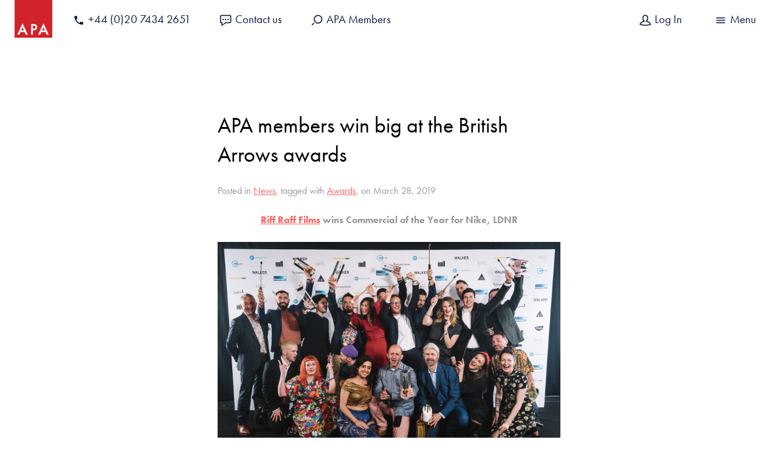

--- FILE ---
content_type: text/html; charset=UTF-8
request_url: https://www.a-p-a.net/2019/03/news/apa-members-win-big-at-the-british-arrows-awards/
body_size: 10827
content:
<!doctype html><!--[if lt IE 7]><html class="no-js ie ie6 lt-ie9 lt-ie8 lt-ie7" lang="en-US" prefix="og: https://ogp.me/ns#"><![endif]--><!--[if IE 7]><html class="no-js ie ie7 lt-ie9 lt-ie8" lang="en-US" prefix="og: https://ogp.me/ns#"><![endif]--><!--[if IE 8]><html class="no-js ie ie8 lt-ie9" lang="en-US" prefix="og: https://ogp.me/ns#"><![endif]--><!--[if gt IE 8]><!--><html class="no-js" lang="en-US" prefix="og: https://ogp.me/ns#"><!--<![endif]--><head><script id="cookieyes" type="text/javascript" src="https://cdn-cookieyes.com/client_data/16dd0dd3eb14bdd69abb279b/script.js"></script><meta charset="UTF-8" /><title>APA members win big at the British Arrows awards | Advertising Producers Association | Advertising Producers Association</title><link data-minify="1" rel="stylesheet" href="https://www.a-p-a.net/content/cache/min/1/content/themes/viastudios/style.css?ver=1767959054" type="text/css" media="screen" /><link data-minify="1" href="https://www.a-p-a.net/content/cache/min/1/ajax/libs/lightbox2/2.10.0/css/lightbox.min.css?ver=1767959054" rel="stylesheet"><link rel="apple-touch-icon" sizes="180x180" href="/apple-touch-icon.png"><link rel="icon" type="image/png" href="/favicon-32x32.png" sizes="32x32"><link rel="icon" type="image/png" href="/favicon-16x16.png" sizes="16x16"><link rel="manifest" href="/manifest.json"><link rel="mask-icon" href="/safari-pinned-tab.svg" color="#d2232a"><link rel="pingback" href="https://www.a-p-a.net/cms/xmlrpc.php" /><meta name="theme-color" content="#d2232a"><meta http-equiv="Content-Type" content="text/html; charset=UTF-8" /><meta http-equiv="X-UA-Compatible" content="IE=edge"><meta name="viewport" content="width=device-width, initial-scale=1.0"><meta name="description" content="Industry trade body for advertising production, VFX, animation, music, editing &amp; sound design companies"><script src="https://use.typekit.net/lfq6nku.js"></script><script>try{Typekit.load({ async: true });}catch(e){}</script><style>img:is([sizes="auto" i], [sizes^="auto," i]) { contain-intrinsic-size: 3000px 1500px }</style><!-- Search Engine Optimization by Rank Math PRO - https://rankmath.com/ --><meta name="description" content="Riff Raff Films wins Commercial of the Year for Nike, LDNR"/><meta name="robots" content="follow, index, max-snippet:-1, max-video-preview:-1, max-image-preview:large"/><link rel="canonical" href="https://www.a-p-a.net/2019/03/news/apa-members-win-big-at-the-british-arrows-awards/" /><meta property="og:locale" content="en_US" /><meta property="og:type" content="article" /><meta property="og:title" content="APA members win big at the British Arrows awards | Advertising Producers Association" /><meta property="og:description" content="Riff Raff Films wins Commercial of the Year for Nike, LDNR" /><meta property="og:url" content="https://www.a-p-a.net/2019/03/news/apa-members-win-big-at-the-british-arrows-awards/" /><meta property="og:site_name" content="Advertising Producers Association" /><meta property="article:tag" content="Awards" /><meta property="article:section" content="News" /><meta property="og:updated_time" content="2019-05-30T11:31:19+00:00" /><meta property="og:image" content="https://www.a-p-a.net/content/uploads/2019/03/COMMERCIAL-OF-THE-YEAR-NIke-1024x681.jpg" /><meta property="og:image:secure_url" content="https://www.a-p-a.net/content/uploads/2019/03/COMMERCIAL-OF-THE-YEAR-NIke-1024x681.jpg" /><meta property="og:image:width" content="1024" /><meta property="og:image:height" content="681" /><meta property="og:image:alt" content="APA members win big at the British Arrows awards" /><meta property="og:image:type" content="image/jpeg" /><meta property="article:published_time" content="2019-03-28T11:50:32+00:00" /><meta property="article:modified_time" content="2019-05-30T11:31:19+00:00" /><meta name="twitter:card" content="summary_large_image" /><meta name="twitter:title" content="APA members win big at the British Arrows awards | Advertising Producers Association" /><meta name="twitter:description" content="Riff Raff Films wins Commercial of the Year for Nike, LDNR" /><meta name="twitter:image" content="https://www.a-p-a.net/content/uploads/2019/03/COMMERCIAL-OF-THE-YEAR-NIke-1024x681.jpg" /><meta name="twitter:label1" content="Written by" /><meta name="twitter:data1" content="Becca Gribbin" /><meta name="twitter:label2" content="Time to read" /><meta name="twitter:data2" content="Less than a minute" /><script type="application/ld+json" class="rank-math-schema-pro">{"@context":"https://schema.org","@graph":[{"@type":"Organization","@id":"https://www.a-p-a.net/#organization","name":"Advertising Producers Association London","url":"https://www.a-p-a.net","logo":{"@type":"ImageObject","@id":"https://www.a-p-a.net/#logo","url":"https://www.a-p-a.net/content/uploads/2021/11/Rank-Math-Google-Tile.png","contentUrl":"https://www.a-p-a.net/content/uploads/2021/11/Rank-Math-Google-Tile.png","caption":"Advertising Producers Association","inLanguage":"en-US","width":"1920","height":"1080"}},{"@type":"WebSite","@id":"https://www.a-p-a.net/#website","url":"https://www.a-p-a.net","name":"Advertising Producers Association","alternateName":"APA","publisher":{"@id":"https://www.a-p-a.net/#organization"},"inLanguage":"en-US"},{"@type":"ImageObject","@id":"https://www.a-p-a.net/content/uploads/2019/03/COMMERCIAL-OF-THE-YEAR-NIke.jpg","url":"https://www.a-p-a.net/content/uploads/2019/03/COMMERCIAL-OF-THE-YEAR-NIke.jpg","width":"3000","height":"1994","inLanguage":"en-US"},{"@type":"WebPage","@id":"https://www.a-p-a.net/2019/03/news/apa-members-win-big-at-the-british-arrows-awards/#webpage","url":"https://www.a-p-a.net/2019/03/news/apa-members-win-big-at-the-british-arrows-awards/","name":"APA members win big at the British Arrows awards | Advertising Producers Association","datePublished":"2019-03-28T11:50:32+00:00","dateModified":"2019-05-30T11:31:19+00:00","isPartOf":{"@id":"https://www.a-p-a.net/#website"},"primaryImageOfPage":{"@id":"https://www.a-p-a.net/content/uploads/2019/03/COMMERCIAL-OF-THE-YEAR-NIke.jpg"},"inLanguage":"en-US"},{"@type":"Person","@id":"https://www.a-p-a.net/2019/03/news/apa-members-win-big-at-the-british-arrows-awards/#author","name":"Becca Gribbin","image":{"@type":"ImageObject","@id":"https://secure.gravatar.com/avatar/357347f49ee993ec1718a8e658fc176e349f0f442400e08087736627ac961bc0?s=96&amp;d=mm&amp;r=g","url":"https://secure.gravatar.com/avatar/357347f49ee993ec1718a8e658fc176e349f0f442400e08087736627ac961bc0?s=96&amp;d=mm&amp;r=g","caption":"Becca Gribbin","inLanguage":"en-US"},"sameAs":["https://www.a-p-a.net"],"worksFor":{"@id":"https://www.a-p-a.net/#organization"}},{"@type":"Article","headline":"APA members win big at the British Arrows awards | Advertising Producers Association","datePublished":"2019-03-28T11:50:32+00:00","dateModified":"2019-05-30T11:31:19+00:00","articleSection":"News","author":{"@id":"https://www.a-p-a.net/2019/03/news/apa-members-win-big-at-the-british-arrows-awards/#author","name":"Becca Gribbin"},"publisher":{"@id":"https://www.a-p-a.net/#organization"},"description":"Riff Raff Films wins Commercial of the Year for Nike, LDNR","name":"APA members win big at the British Arrows awards | Advertising Producers Association","@id":"https://www.a-p-a.net/2019/03/news/apa-members-win-big-at-the-british-arrows-awards/#richSnippet","isPartOf":{"@id":"https://www.a-p-a.net/2019/03/news/apa-members-win-big-at-the-british-arrows-awards/#webpage"},"image":{"@id":"https://www.a-p-a.net/content/uploads/2019/03/COMMERCIAL-OF-THE-YEAR-NIke.jpg"},"inLanguage":"en-US","mainEntityOfPage":{"@id":"https://www.a-p-a.net/2019/03/news/apa-members-win-big-at-the-british-arrows-awards/#webpage"}}]}</script><!-- /Rank Math WordPress SEO plugin --><link rel='stylesheet' id='sbi_styles-css' href='https://www.a-p-a.net/content/plugins/instagram-feed/css/sbi-styles.min.css?ver=6.10.0' type='text/css' media='all' /><link rel='stylesheet' id='wp-block-library-css' href='https://www.a-p-a.net/cms/wp-includes/css/dist/block-library/style.min.css?ver=41e3815f5ef191a593d992c3f68802e2' type='text/css' media='all' /><style id='classic-theme-styles-inline-css' type='text/css'>
/*! This file is auto-generated */
.wp-block-button__link{color:#fff;background-color:#32373c;border-radius:9999px;box-shadow:none;text-decoration:none;padding:calc(.667em + 2px) calc(1.333em + 2px);font-size:1.125em}.wp-block-file__button{background:#32373c;color:#fff;text-decoration:none}
</style><style id='global-styles-inline-css' type='text/css'>
:root{--wp--preset--aspect-ratio--square: 1;--wp--preset--aspect-ratio--4-3: 4/3;--wp--preset--aspect-ratio--3-4: 3/4;--wp--preset--aspect-ratio--3-2: 3/2;--wp--preset--aspect-ratio--2-3: 2/3;--wp--preset--aspect-ratio--16-9: 16/9;--wp--preset--aspect-ratio--9-16: 9/16;--wp--preset--color--black: #000000;--wp--preset--color--cyan-bluish-gray: #abb8c3;--wp--preset--color--white: #ffffff;--wp--preset--color--pale-pink: #f78da7;--wp--preset--color--vivid-red: #cf2e2e;--wp--preset--color--luminous-vivid-orange: #ff6900;--wp--preset--color--luminous-vivid-amber: #fcb900;--wp--preset--color--light-green-cyan: #7bdcb5;--wp--preset--color--vivid-green-cyan: #00d084;--wp--preset--color--pale-cyan-blue: #8ed1fc;--wp--preset--color--vivid-cyan-blue: #0693e3;--wp--preset--color--vivid-purple: #9b51e0;--wp--preset--gradient--vivid-cyan-blue-to-vivid-purple: linear-gradient(135deg,rgba(6,147,227,1) 0%,rgb(155,81,224) 100%);--wp--preset--gradient--light-green-cyan-to-vivid-green-cyan: linear-gradient(135deg,rgb(122,220,180) 0%,rgb(0,208,130) 100%);--wp--preset--gradient--luminous-vivid-amber-to-luminous-vivid-orange: linear-gradient(135deg,rgba(252,185,0,1) 0%,rgba(255,105,0,1) 100%);--wp--preset--gradient--luminous-vivid-orange-to-vivid-red: linear-gradient(135deg,rgba(255,105,0,1) 0%,rgb(207,46,46) 100%);--wp--preset--gradient--very-light-gray-to-cyan-bluish-gray: linear-gradient(135deg,rgb(238,238,238) 0%,rgb(169,184,195) 100%);--wp--preset--gradient--cool-to-warm-spectrum: linear-gradient(135deg,rgb(74,234,220) 0%,rgb(151,120,209) 20%,rgb(207,42,186) 40%,rgb(238,44,130) 60%,rgb(251,105,98) 80%,rgb(254,248,76) 100%);--wp--preset--gradient--blush-light-purple: linear-gradient(135deg,rgb(255,206,236) 0%,rgb(152,150,240) 100%);--wp--preset--gradient--blush-bordeaux: linear-gradient(135deg,rgb(254,205,165) 0%,rgb(254,45,45) 50%,rgb(107,0,62) 100%);--wp--preset--gradient--luminous-dusk: linear-gradient(135deg,rgb(255,203,112) 0%,rgb(199,81,192) 50%,rgb(65,88,208) 100%);--wp--preset--gradient--pale-ocean: linear-gradient(135deg,rgb(255,245,203) 0%,rgb(182,227,212) 50%,rgb(51,167,181) 100%);--wp--preset--gradient--electric-grass: linear-gradient(135deg,rgb(202,248,128) 0%,rgb(113,206,126) 100%);--wp--preset--gradient--midnight: linear-gradient(135deg,rgb(2,3,129) 0%,rgb(40,116,252) 100%);--wp--preset--font-size--small: 13px;--wp--preset--font-size--medium: 20px;--wp--preset--font-size--large: 36px;--wp--preset--font-size--x-large: 42px;--wp--preset--spacing--20: 0.44rem;--wp--preset--spacing--30: 0.67rem;--wp--preset--spacing--40: 1rem;--wp--preset--spacing--50: 1.5rem;--wp--preset--spacing--60: 2.25rem;--wp--preset--spacing--70: 3.38rem;--wp--preset--spacing--80: 5.06rem;--wp--preset--shadow--natural: 6px 6px 9px rgba(0, 0, 0, 0.2);--wp--preset--shadow--deep: 12px 12px 50px rgba(0, 0, 0, 0.4);--wp--preset--shadow--sharp: 6px 6px 0px rgba(0, 0, 0, 0.2);--wp--preset--shadow--outlined: 6px 6px 0px -3px rgba(255, 255, 255, 1), 6px 6px rgba(0, 0, 0, 1);--wp--preset--shadow--crisp: 6px 6px 0px rgba(0, 0, 0, 1);}:where(.is-layout-flex){gap: 0.5em;}:where(.is-layout-grid){gap: 0.5em;}body .is-layout-flex{display: flex;}.is-layout-flex{flex-wrap: wrap;align-items: center;}.is-layout-flex > :is(*, div){margin: 0;}body .is-layout-grid{display: grid;}.is-layout-grid > :is(*, div){margin: 0;}:where(.wp-block-columns.is-layout-flex){gap: 2em;}:where(.wp-block-columns.is-layout-grid){gap: 2em;}:where(.wp-block-post-template.is-layout-flex){gap: 1.25em;}:where(.wp-block-post-template.is-layout-grid){gap: 1.25em;}.has-black-color{color: var(--wp--preset--color--black) !important;}.has-cyan-bluish-gray-color{color: var(--wp--preset--color--cyan-bluish-gray) !important;}.has-white-color{color: var(--wp--preset--color--white) !important;}.has-pale-pink-color{color: var(--wp--preset--color--pale-pink) !important;}.has-vivid-red-color{color: var(--wp--preset--color--vivid-red) !important;}.has-luminous-vivid-orange-color{color: var(--wp--preset--color--luminous-vivid-orange) !important;}.has-luminous-vivid-amber-color{color: var(--wp--preset--color--luminous-vivid-amber) !important;}.has-light-green-cyan-color{color: var(--wp--preset--color--light-green-cyan) !important;}.has-vivid-green-cyan-color{color: var(--wp--preset--color--vivid-green-cyan) !important;}.has-pale-cyan-blue-color{color: var(--wp--preset--color--pale-cyan-blue) !important;}.has-vivid-cyan-blue-color{color: var(--wp--preset--color--vivid-cyan-blue) !important;}.has-vivid-purple-color{color: var(--wp--preset--color--vivid-purple) !important;}.has-black-background-color{background-color: var(--wp--preset--color--black) !important;}.has-cyan-bluish-gray-background-color{background-color: var(--wp--preset--color--cyan-bluish-gray) !important;}.has-white-background-color{background-color: var(--wp--preset--color--white) !important;}.has-pale-pink-background-color{background-color: var(--wp--preset--color--pale-pink) !important;}.has-vivid-red-background-color{background-color: var(--wp--preset--color--vivid-red) !important;}.has-luminous-vivid-orange-background-color{background-color: var(--wp--preset--color--luminous-vivid-orange) !important;}.has-luminous-vivid-amber-background-color{background-color: var(--wp--preset--color--luminous-vivid-amber) !important;}.has-light-green-cyan-background-color{background-color: var(--wp--preset--color--light-green-cyan) !important;}.has-vivid-green-cyan-background-color{background-color: var(--wp--preset--color--vivid-green-cyan) !important;}.has-pale-cyan-blue-background-color{background-color: var(--wp--preset--color--pale-cyan-blue) !important;}.has-vivid-cyan-blue-background-color{background-color: var(--wp--preset--color--vivid-cyan-blue) !important;}.has-vivid-purple-background-color{background-color: var(--wp--preset--color--vivid-purple) !important;}.has-black-border-color{border-color: var(--wp--preset--color--black) !important;}.has-cyan-bluish-gray-border-color{border-color: var(--wp--preset--color--cyan-bluish-gray) !important;}.has-white-border-color{border-color: var(--wp--preset--color--white) !important;}.has-pale-pink-border-color{border-color: var(--wp--preset--color--pale-pink) !important;}.has-vivid-red-border-color{border-color: var(--wp--preset--color--vivid-red) !important;}.has-luminous-vivid-orange-border-color{border-color: var(--wp--preset--color--luminous-vivid-orange) !important;}.has-luminous-vivid-amber-border-color{border-color: var(--wp--preset--color--luminous-vivid-amber) !important;}.has-light-green-cyan-border-color{border-color: var(--wp--preset--color--light-green-cyan) !important;}.has-vivid-green-cyan-border-color{border-color: var(--wp--preset--color--vivid-green-cyan) !important;}.has-pale-cyan-blue-border-color{border-color: var(--wp--preset--color--pale-cyan-blue) !important;}.has-vivid-cyan-blue-border-color{border-color: var(--wp--preset--color--vivid-cyan-blue) !important;}.has-vivid-purple-border-color{border-color: var(--wp--preset--color--vivid-purple) !important;}.has-vivid-cyan-blue-to-vivid-purple-gradient-background{background: var(--wp--preset--gradient--vivid-cyan-blue-to-vivid-purple) !important;}.has-light-green-cyan-to-vivid-green-cyan-gradient-background{background: var(--wp--preset--gradient--light-green-cyan-to-vivid-green-cyan) !important;}.has-luminous-vivid-amber-to-luminous-vivid-orange-gradient-background{background: var(--wp--preset--gradient--luminous-vivid-amber-to-luminous-vivid-orange) !important;}.has-luminous-vivid-orange-to-vivid-red-gradient-background{background: var(--wp--preset--gradient--luminous-vivid-orange-to-vivid-red) !important;}.has-very-light-gray-to-cyan-bluish-gray-gradient-background{background: var(--wp--preset--gradient--very-light-gray-to-cyan-bluish-gray) !important;}.has-cool-to-warm-spectrum-gradient-background{background: var(--wp--preset--gradient--cool-to-warm-spectrum) !important;}.has-blush-light-purple-gradient-background{background: var(--wp--preset--gradient--blush-light-purple) !important;}.has-blush-bordeaux-gradient-background{background: var(--wp--preset--gradient--blush-bordeaux) !important;}.has-luminous-dusk-gradient-background{background: var(--wp--preset--gradient--luminous-dusk) !important;}.has-pale-ocean-gradient-background{background: var(--wp--preset--gradient--pale-ocean) !important;}.has-electric-grass-gradient-background{background: var(--wp--preset--gradient--electric-grass) !important;}.has-midnight-gradient-background{background: var(--wp--preset--gradient--midnight) !important;}.has-small-font-size{font-size: var(--wp--preset--font-size--small) !important;}.has-medium-font-size{font-size: var(--wp--preset--font-size--medium) !important;}.has-large-font-size{font-size: var(--wp--preset--font-size--large) !important;}.has-x-large-font-size{font-size: var(--wp--preset--font-size--x-large) !important;}
:where(.wp-block-post-template.is-layout-flex){gap: 1.25em;}:where(.wp-block-post-template.is-layout-grid){gap: 1.25em;}
:where(.wp-block-columns.is-layout-flex){gap: 2em;}:where(.wp-block-columns.is-layout-grid){gap: 2em;}
:root :where(.wp-block-pullquote){font-size: 1.5em;line-height: 1.6;}
</style><script type="text/javascript" id="google_gtagjs" src="https://www.googletagmanager.com/gtag/js?id=G-KMX6S86PWG" async="async"></script><script type="text/javascript" id="google_gtagjs-inline">
/* <![CDATA[ */
window.dataLayer = window.dataLayer || [];function gtag(){dataLayer.push(arguments);}gtag('js', new Date());gtag('config', 'G-KMX6S86PWG', {} );
/* ]]> */
</script><link rel="icon" href="https://www.a-p-a.net/content/uploads/2023/09/cropped-APA-Square-Logo-RED-32x32.png" sizes="32x32" /><link rel="icon" href="https://www.a-p-a.net/content/uploads/2023/09/cropped-APA-Square-Logo-RED-192x192.png" sizes="192x192" /><link rel="apple-touch-icon" href="https://www.a-p-a.net/content/uploads/2023/09/cropped-APA-Square-Logo-RED-180x180.png" /><meta name="msapplication-TileImage" content="https://www.a-p-a.net/content/uploads/2023/09/cropped-APA-Square-Logo-RED-270x270.png" /><noscript><style id="rocket-lazyload-nojs-css">.rll-youtube-player, [data-lazy-src]{display:none !important;}</style></noscript><meta name="generator" content="WP Rocket 3.20.3" data-wpr-features="wpr_lazyload_images wpr_lazyload_iframes wpr_minify_css wpr_desktop" /></head><body data-rsssl=1 data-template="base.twig"><header data-rocket-location-hash="a958a4e02512def1962799edcb763194"><a href="/" class="c-logo"><svg xmlns="http://www.w3.org/2000/svg" viewBox="0 0 150 150"><rect class="background" width="150" height="150" style="fill:#d2232a"/><path d="M40.15,127.69H23.27l-4.76,10.11H10.88L31.73,92.38l20.78,45.42H44.63Zm-3-6.7-5.37-12.31L26.2,121Z" style="fill:#fff"/><path d="M72.76,120.83v17H65.89V95.6H73.1a32.54,32.54,0,0,1,8,.74,11,11,0,0,1,5,2.59,12.6,12.6,0,0,1,3.82,9.16,12.2,12.2,0,0,1-4.26,9.35q-3.88,3.39-10.47,3.39Zm0-6.39,1.88.06c5.85,0,8.36-2.13,8.36-6.62,0-3.87-2.6-5.81-8.63-5.81h-1.6Z" style="fill:#fff"/><path d="M123.46,127.69H106.58l-4.76,10.11H94.2L115,92.38l20.78,45.42h-7.88Zm-3-6.7-5.37-12.31L109.51,121Z" style="fill:#fff"/></svg></a><nav class="c-menu--secondary-wrap"><ul id="" class="c-menu c-menu--secondary"><li class="icon-phone menu-item menu-item-type-custom menu-item-object-custom menu-item-3314"><a class="c-menu__link" href="tel:+442074342651"><div class="menu-item__link-text">+44 (0)20 7434 2651</div></a></li><li class="icon-speech menu-item menu-item-type-post_type menu-item-object-page menu-item-34"><a class="c-menu__link" href="https://www.a-p-a.net/contact-us/"><div class="menu-item__link-text">Contact us</div></a></li><li class="icon-search menu-item menu-item-type-custom menu-item-object-custom menu-item-1056"><a class="c-menu__link" href="/members"><div class="menu-item__link-text">APA Members</div></a></li></ul><ul class="c-menu c-menu--secondary c-menu--profile"><li class="menu-item"><a class="c-menu__link c-menu__link-profile" href="https://www.a-p-a.net/cms/wp-login.php"><span class="menu-item__link-text">Log In</span></a></li><li class="menu-item"><a class="c-menu__link c-menu__trigger" href="#"><div class="menu-item__link-text"><span class="c-menu__directive"></span></div></a></li></ul></nav><nav role="navigation"><ul id="primary-menu" class="c-menu c-menu--primary c-menu__target"><li class=" menu-item menu-item-type-custom menu-item-object-custom menu-item-21308 menu-item-has-children"><a class="c-menu__link" href="#"><div class="menu-item__link-text">Discover</div><div class="menu-item__subtitle"></div></a><ul id="" class="c-menu c-menu--sub"><li class=" menu-item menu-item-type-post_type menu-item-object-page menu-item-21330"><a class="c-menu__link" href="https://www.a-p-a.net/discover/about-us/"><div class="menu-item__link-text">About us</div></a></li><li class=" menu-item menu-item-type-post_type menu-item-object-page menu-item-21328"><a class="c-menu__link" href="https://www.a-p-a.net/discover/meet-the-team/"><div class="menu-item__link-text">Meet the Team</div></a></li><li class=" menu-item menu-item-type-post_type menu-item-object-page menu-item-21329"><a class="c-menu__link" href="https://www.a-p-a.net/discover/apa-council/"><div class="menu-item__link-text">APA Council</div></a></li><li class=" menu-item menu-item-type-post_type menu-item-object-page menu-item-26782"><a class="c-menu__link" href="https://www.a-p-a.net/discover/apa-sponsors/"><div class="menu-item__link-text">Sponsors</div></a></li><li class=" menu-item menu-item-type-post_type menu-item-object-page menu-item-21331"><a class="c-menu__link" href="https://www.a-p-a.net/contact-us/"><div class="menu-item__link-text">Contact us</div></a></li></ul></li><li class=" menu-item menu-item-type-custom menu-item-object-custom menu-item-21302 menu-item-has-children"><a class="c-menu__link" href="#"><div class="menu-item__link-text">Newsfeed</div><div class="menu-item__subtitle"></div></a><ul id="" class="c-menu c-menu--sub"><li class=" menu-item menu-item-type-custom menu-item-object-custom menu-item-28148"><a class="c-menu__link" href="/newsfeed/"><div class="menu-item__link-text">All News</div></a></li><li class=" menu-item menu-item-type-post_type menu-item-object-page menu-item-30569"><a class="c-menu__link" href="https://www.a-p-a.net/apa-crew-terms/"><div class="menu-item__link-text">APA Crew Terms</div></a></li><li class=" menu-item menu-item-type-post_type menu-item-object-page menu-item-26758"><a class="c-menu__link" href="https://www.a-p-a.net/newsfeed/apa-code-of-conduct-complaints-process/"><div class="menu-item__link-text">Template Code of Conduct</div></a></li><li class=" menu-item menu-item-type-taxonomy menu-item-object-post_tag menu-item-21312"><a class="c-menu__link" href="https://www.a-p-a.net/tag/covid-19/"><div class="menu-item__link-text">COVID-19</div></a></li><li class=" menu-item menu-item-type-taxonomy menu-item-object-post_tag menu-item-21313"><a class="c-menu__link" href="https://www.a-p-a.net/tag/brexit/"><div class="menu-item__link-text">Brexit</div></a></li></ul></li><li class=" menu-item menu-item-type-custom menu-item-object-custom menu-item-21304 menu-item-has-children"><a class="c-menu__link" href="#"><div class="menu-item__link-text">Learn</div><div class="menu-item__subtitle"></div></a><ul id="" class="c-menu c-menu--sub"><li class=" menu-item menu-item-type-custom menu-item-object-custom menu-item-21360"><a class="c-menu__link" href="https://learn.a-p-a.net/"><div class="menu-item__link-text">APA Learning Platform</div></a></li><li class=" menu-item menu-item-type-post_type menu-item-object-page menu-item-21317"><a class="c-menu__link" href="https://www.a-p-a.net/learn/masterclass/"><div class="menu-item__link-text">The APA Masterclass</div></a></li><li class=" menu-item menu-item-type-post_type menu-item-object-page menu-item-21319"><a class="c-menu__link" href="https://www.a-p-a.net/learn/seminars/"><div class="menu-item__link-text">Seminars</div></a></li></ul></li><li class=" menu-item menu-item-type-custom menu-item-object-custom menu-item-21303 menu-item-has-children"><a class="c-menu__link" href="#"><div class="menu-item__link-text">Membership</div><div class="menu-item__subtitle"></div></a><ul id="" class="c-menu c-menu--sub"><li class=" menu-item menu-item-type-post_type menu-item-object-page menu-item-21314"><a class="c-menu__link" href="https://www.a-p-a.net/join/why-join/"><div class="menu-item__link-text">Why Join</div></a></li><li class=" menu-item menu-item-type-post_type menu-item-object-page menu-item-21315"><a class="c-menu__link" href="https://www.a-p-a.net/join/members-resources/"><div class="menu-item__link-text">Members Resources</div></a></li><li class=" menu-item menu-item-type-post_type menu-item-object-page menu-item-21316"><a class="c-menu__link" href="https://www.a-p-a.net/members/"><div class="menu-item__link-text">Search Members</div></a></li></ul></li><li class=" menu-item menu-item-type-custom menu-item-object-custom menu-item-21306 menu-item-has-children"><a class="c-menu__link" href="#"><div class="menu-item__link-text">Events</div><div class="menu-item__subtitle"></div></a><ul id="" class="c-menu c-menu--sub"><li class=" menu-item menu-item-type-custom menu-item-object-custom menu-item-21682"><a class="c-menu__link" href="https://www.a-p-a.net/category/events/"><div class="menu-item__link-text">All Events</div></a></li><li class=" menu-item menu-item-type-post_type menu-item-object-page menu-item-21323"><a class="c-menu__link" href="https://www.a-p-a.net/events/apa-show/"><div class="menu-item__link-text">APA Show</div></a></li><li class=" menu-item menu-item-type-post_type menu-item-object-page menu-item-21324"><a class="c-menu__link" href="https://www.a-p-a.net/events/future-of-advertising/"><div class="menu-item__link-text">Future of Advertising</div></a></li><li class=" menu-item menu-item-type-post_type menu-item-object-page menu-item-21325"><a class="c-menu__link" href="https://www.a-p-a.net/events/overseas-events/"><div class="menu-item__link-text">International Events</div></a></li></ul></li><li class=" menu-item menu-item-type-custom menu-item-object-custom menu-item-21307 menu-item-has-children"><a class="c-menu__link" href="#"><div class="menu-item__link-text">APA Awards</div><div class="menu-item__subtitle"></div></a><ul id="" class="c-menu c-menu--sub"><li class=" menu-item menu-item-type-post_type menu-item-object-page menu-item-32258"><a class="c-menu__link" href="https://www.a-p-a.net/events/apa-show/the-apa-collection-2025/"><div class="menu-item__link-text">The APA Collection 2025</div></a></li><li class=" menu-item menu-item-type-post_type menu-item-object-page menu-item-29291"><a class="c-menu__link" href="https://www.a-p-a.net/events/apa-show/the-apa-collection-2024/"><div class="menu-item__link-text">The APA Collection 2024</div></a></li><li class=" menu-item menu-item-type-post_type menu-item-object-page menu-item-26969"><a class="c-menu__link" href="https://www.a-p-a.net/events/apa-show/the-apa-collection-2023/"><div class="menu-item__link-text">The APA Collection 2023</div></a></li><li class=" menu-item menu-item-type-post_type menu-item-object-page menu-item-23655"><a class="c-menu__link" href="https://www.a-p-a.net/events/apa-show/the-apa-show-collection-2022/"><div class="menu-item__link-text">The APA Collection 2022</div></a></li><li class=" menu-item menu-item-type-custom menu-item-object-custom menu-item-21385"><a class="c-menu__link" href="https://www.a-p-a.net/events/apa-show/the-winners-2020/"><div class="menu-item__link-text">Top 20 of 2020</div></a></li><li class=" menu-item menu-item-type-custom menu-item-object-custom menu-item-21387"><a class="c-menu__link" href="https://www.a-p-a.net/events/apa-show/the-winners-2019/"><div class="menu-item__link-text">The APA Collection 2019</div></a></li><li class=" menu-item menu-item-type-custom menu-item-object-custom menu-item-21388"><a class="c-menu__link" href="https://www.a-p-a.net/events/apa-show/the-apa-collection-2018/"><div class="menu-item__link-text">The APA Collection 2018</div></a></li><li class=" menu-item menu-item-type-custom menu-item-object-custom menu-item-21390"><a class="c-menu__link" href="https://www.a-p-a.net/events/apa-show/the-apa-collection-previous-winners/"><div class="menu-item__link-text">Previous Collections</div></a></li><li class=" menu-item menu-item-type-custom menu-item-object-custom menu-item-21327"><a class="c-menu__link" href="https://www.a-p-a.net/ideas-awards/"><div class="menu-item__link-text">IDEAS Awards</div></a></li></ul></li><li class=" menu-item menu-item-type-custom menu-item-object-custom menu-item-21310 menu-item-has-children"><a class="c-menu__link" href="#"><div class="menu-item__link-text">Diversity & Inclusion</div><div class="menu-item__subtitle"></div></a><ul id="" class="c-menu c-menu--sub"><li class=" menu-item menu-item-type-post_type menu-item-object-page menu-item-30356"><a class="c-menu__link" href="https://www.a-p-a.net/diversity-inclusion-2/"><div class="menu-item__link-text">The APA 2025 D&I Strategy</div></a></li><li class=" menu-item menu-item-type-custom menu-item-object-custom menu-item-21339"><a class="c-menu__link" href="https://www.a-p-a.net/diversity-inclusion/"><div class="menu-item__link-text">The APA x BECTU Action Plan</div></a></li><li class=" menu-item menu-item-type-custom menu-item-object-custom menu-item-23540"><a class="c-menu__link" href="https://www.a-p-a.net/?motivations=talent-resource"><div class="menu-item__link-text">Talent Resources</div></a></li><li class=" menu-item menu-item-type-custom menu-item-object-custom menu-item-21460"><a class="c-menu__link" href="https://www.a-p-a.net/initiative-directory/"><div class="menu-item__link-text">The Initiative Directory</div></a></li><li class=" menu-item menu-item-type-post_type menu-item-object-page menu-item-26292"><a class="c-menu__link" href="https://www.a-p-a.net/join/di-resources/bespoke-di-consulting-services-with-antoinette-de-lisser/"><div class="menu-item__link-text">D&I Consulting Services</div></a></li><li class=" menu-item menu-item-type-post_type menu-item-object-page menu-item-26318"><a class="c-menu__link" href="https://www.a-p-a.net/apa-2023-di-report/"><div class="menu-item__link-text">APA 2023 D&#038;I Report</div></a></li></ul></li><li class=" menu-item menu-item-type-custom menu-item-object-custom menu-item-21309 menu-item-has-children"><a class="c-menu__link" href="#"><div class="menu-item__link-text">Sustainability</div><div class="menu-item__subtitle"></div></a><ul id="" class="c-menu c-menu--sub"><li class=" menu-item menu-item-type-post_type menu-item-object-page menu-item-21601"><a class="c-menu__link" href="https://www.a-p-a.net/sustainability-page/"><div class="menu-item__link-text">AdGreen Resources & Tools</div></a></li><li class=" menu-item menu-item-type-post_type menu-item-object-page menu-item-21668"><a class="c-menu__link" href="https://www.a-p-a.net/adgreen-carbon-calculator/"><div class="menu-item__link-text">AdGreen Training</div></a></li><li class=" menu-item menu-item-type-post_type menu-item-object-page menu-item-21630"><a class="c-menu__link" href="https://www.a-p-a.net/wider-initiatives-resources/"><div class="menu-item__link-text">Wider Initiatives &#038; Resources</div></a></li></ul></li><li class=" menu-item menu-item-type-custom menu-item-object-custom menu-item-21398 menu-item-has-children"><a class="c-menu__link" href="#"><div class="menu-item__link-text">Wellbeing</div><div class="menu-item__subtitle"></div></a><ul id="" class="c-menu c-menu--sub"><li class=" menu-item menu-item-type-post_type menu-item-object-page menu-item-21399"><a class="c-menu__link" href="https://www.a-p-a.net/wellbeing-directory/"><div class="menu-item__link-text">APA Wellbeing Directory</div></a></li></ul></li><li class=" menu-item menu-item-type-custom menu-item-object-custom menu-item-21305 menu-item-has-children"><a class="c-menu__link" href="#"><div class="menu-item__link-text">Jobs Board</div><div class="menu-item__subtitle"></div></a><ul id="" class="c-menu c-menu--sub"><li class=" menu-item menu-item-type-post_type_archive menu-item-object-jobs menu-item-21322"><a class="c-menu__link" href="https://www.a-p-a.net/jobs/"><div class="menu-item__link-text">Latest Jobs</div></a></li></ul></li><li class=" menu-item menu-item-type-custom menu-item-object-custom menu-item-21994 menu-item-has-children"><a class="c-menu__link" href="#"><div class="menu-item__link-text">Music Video Producers Association</div><div class="menu-item__subtitle"></div></a><ul id="" class="c-menu c-menu--sub"><li class=" menu-item menu-item-type-custom menu-item-object-custom menu-item-22012"><a class="c-menu__link" href="https://www.mvpa.info/"><div class="menu-item__link-text">The MVPA Website</div></a></li><li class=" menu-item menu-item-type-custom menu-item-object-custom menu-item-22081"><a class="c-menu__link" href="https://www.mvpa.info/mvpa-resources/"><div class="menu-item__link-text">MVPA Resources</div></a></li></ul></li><li class=" menu-item menu-item-type-custom menu-item-object-custom menu-item-30798 menu-item-has-children"><a class="c-menu__link" href="#"><div class="menu-item__link-text">Production Unplugged</div><div class="menu-item__subtitle"></div></a><ul id="" class="c-menu c-menu--sub"><li class=" menu-item menu-item-type-custom menu-item-object-custom menu-item-30810"><a class="c-menu__link" href="https://www.apaproductionunplugged.com"><div class="menu-item__link-text">Production Unplugged Website</div></a></li><li class=" menu-item menu-item-type-custom menu-item-object-custom menu-item-31331"><a class="c-menu__link" href="https://www.apaproductionunplugged.com/apa-directory-login"><div class="menu-item__link-text">Proudction Unplugged Directory</div></a></li></ul></li></ul></nav></header><main data-rocket-location-hash="6f7698f4733a08dd79f4e5111456a07e" id="content" role="main" class="o-wrapper"><article data-rocket-location-hash="1b4cb2e55874b87a2df727a720559e13" class="post-type-post o-layout" id="post-11891"><section data-rocket-location-hash="4891fbacb88981baa0077b55b9d4cf90" class="o-layout__item u-1/1 u-8/12@tablet u-push-2/12@tablet u-1/2@desktop u-push-1/4@desktop u-margin-bottom-huge"><h1 class="u-margin-top-huge">APA members win big at the British Arrows awards</h1><p>

			
				Posted in

				
					<a href="https://www.a-p-a.net/category/news/">News</a>,

				
			
			
				tagged with

				
					<a href="https://www.a-p-a.net/tag/awards/">Awards</a>,

				
			
			on March 28, 2019

						<!-- www.addthis.com/dashboard --><div class="addthis_inline_share_toolbox"></div></p><div class="u-clearfix"><p style="text-align: center;"><strong><a href="https://a-p-a.net/members/riff-raff-films/">Riff Raff Films</a> wins Commercial of the Year for Nike, LDNR</strong></p><p><img fetchpriority="high" decoding="async" class="size-full wp-image-11894" src="data:image/svg+xml,%3Csvg%20xmlns='http://www.w3.org/2000/svg'%20viewBox='0%200%203000%201994'%3E%3C/svg%3E" alt="" width="3000" height="1994" data-lazy-srcset="https://www.a-p-a.net/content/uploads/2019/03/COMMERCIAL-OF-THE-YEAR-NIke-1.jpg 3000w, https://www.a-p-a.net/content/uploads/2019/03/COMMERCIAL-OF-THE-YEAR-NIke-1-600x399.jpg 600w, https://www.a-p-a.net/content/uploads/2019/03/COMMERCIAL-OF-THE-YEAR-NIke-1-768x510.jpg 768w, https://www.a-p-a.net/content/uploads/2019/03/COMMERCIAL-OF-THE-YEAR-NIke-1-1024x681.jpg 1024w" data-lazy-sizes="(max-width: 3000px) 100vw, 3000px" data-lazy-src="https://www.a-p-a.net/content/uploads/2019/03/COMMERCIAL-OF-THE-YEAR-NIke-1.jpg" /><noscript><img fetchpriority="high" decoding="async" class="size-full wp-image-11894" src="https://www.a-p-a.net/content/uploads/2019/03/COMMERCIAL-OF-THE-YEAR-NIke-1.jpg" alt="" width="3000" height="1994" srcset="https://www.a-p-a.net/content/uploads/2019/03/COMMERCIAL-OF-THE-YEAR-NIke-1.jpg 3000w, https://www.a-p-a.net/content/uploads/2019/03/COMMERCIAL-OF-THE-YEAR-NIke-1-600x399.jpg 600w, https://www.a-p-a.net/content/uploads/2019/03/COMMERCIAL-OF-THE-YEAR-NIke-1-768x510.jpg 768w, https://www.a-p-a.net/content/uploads/2019/03/COMMERCIAL-OF-THE-YEAR-NIke-1-1024x681.jpg 1024w" sizes="(max-width: 3000px) 100vw, 3000px" /></noscript></p><p>&nbsp;</p><p style="text-align: center;"><strong>Anthony Moore from <a href="https://a-p-a.net/members/factory-studios/">Factory Studios</a> wins the extra special Arrow&#8217;s Fellowship award for his excellent work in sound design.</strong></p><p><img decoding="async" class="size-full wp-image-11895" src="data:image/svg+xml,%3Csvg%20xmlns='http://www.w3.org/2000/svg'%20viewBox='0%200%202333%203000'%3E%3C/svg%3E" alt="" width="2333" height="3000" data-lazy-srcset="https://www.a-p-a.net/content/uploads/2019/03/FELLOWSHIP_Anthony-Moore.jpg 2333w, https://www.a-p-a.net/content/uploads/2019/03/FELLOWSHIP_Anthony-Moore-467x600.jpg 467w, https://www.a-p-a.net/content/uploads/2019/03/FELLOWSHIP_Anthony-Moore-768x988.jpg 768w, https://www.a-p-a.net/content/uploads/2019/03/FELLOWSHIP_Anthony-Moore-796x1024.jpg 796w" data-lazy-sizes="(max-width: 2333px) 100vw, 2333px" data-lazy-src="https://www.a-p-a.net/content/uploads/2019/03/FELLOWSHIP_Anthony-Moore.jpg" /><noscript><img decoding="async" class="size-full wp-image-11895" src="https://www.a-p-a.net/content/uploads/2019/03/FELLOWSHIP_Anthony-Moore.jpg" alt="" width="2333" height="3000" srcset="https://www.a-p-a.net/content/uploads/2019/03/FELLOWSHIP_Anthony-Moore.jpg 2333w, https://www.a-p-a.net/content/uploads/2019/03/FELLOWSHIP_Anthony-Moore-467x600.jpg 467w, https://www.a-p-a.net/content/uploads/2019/03/FELLOWSHIP_Anthony-Moore-768x988.jpg 768w, https://www.a-p-a.net/content/uploads/2019/03/FELLOWSHIP_Anthony-Moore-796x1024.jpg 796w" sizes="(max-width: 2333px) 100vw, 2333px" /></noscript></p><p>&nbsp;</p><p style="text-align: center;"><strong><a href="https://a-p-a.net/members/somesuch/">Somesuch</a> wins Production Company of the Year, congratulations!</strong></p><p><img decoding="async" class="size-full wp-image-11896" src="data:image/svg+xml,%3Csvg%20xmlns='http://www.w3.org/2000/svg'%20viewBox='0%200%203000%202169'%3E%3C/svg%3E" alt="" width="3000" height="2169" data-lazy-srcset="https://www.a-p-a.net/content/uploads/2019/03/PRODUCTION-COMPANY-OF-THE-YEAR-Somesuch.jpg 3000w, https://www.a-p-a.net/content/uploads/2019/03/PRODUCTION-COMPANY-OF-THE-YEAR-Somesuch-600x434.jpg 600w, https://www.a-p-a.net/content/uploads/2019/03/PRODUCTION-COMPANY-OF-THE-YEAR-Somesuch-768x555.jpg 768w, https://www.a-p-a.net/content/uploads/2019/03/PRODUCTION-COMPANY-OF-THE-YEAR-Somesuch-1024x740.jpg 1024w" data-lazy-sizes="(max-width: 3000px) 100vw, 3000px" data-lazy-src="https://www.a-p-a.net/content/uploads/2019/03/PRODUCTION-COMPANY-OF-THE-YEAR-Somesuch.jpg" /><noscript><img decoding="async" class="size-full wp-image-11896" src="https://www.a-p-a.net/content/uploads/2019/03/PRODUCTION-COMPANY-OF-THE-YEAR-Somesuch.jpg" alt="" width="3000" height="2169" srcset="https://www.a-p-a.net/content/uploads/2019/03/PRODUCTION-COMPANY-OF-THE-YEAR-Somesuch.jpg 3000w, https://www.a-p-a.net/content/uploads/2019/03/PRODUCTION-COMPANY-OF-THE-YEAR-Somesuch-600x434.jpg 600w, https://www.a-p-a.net/content/uploads/2019/03/PRODUCTION-COMPANY-OF-THE-YEAR-Somesuch-768x555.jpg 768w, https://www.a-p-a.net/content/uploads/2019/03/PRODUCTION-COMPANY-OF-THE-YEAR-Somesuch-1024x740.jpg 1024w" sizes="(max-width: 3000px) 100vw, 3000px" /></noscript></p></div><aside class="u-clearfix"><a href="https://www.a-p-a.net/tag/awards/" class="c-post__tag">Awards</a></aside></section></article></main><footer data-rocket-location-hash="5ddfc89443dfa228416c6ec83e379682" id="footer" class="c-hero c-hero--footer"><div data-rocket-location-hash="98b4e5299efee202794768ba3d1efd33" class="c-hero__container o-wrapper"><div data-rocket-location-hash="f928941a8225fe3586d8d5142bd80853" class="o-layout u-margin-bottom-huge"><h4 class="u-h1 u-margin-none u-coral o-layout__item u-1/1 u-1/2@tablet u-push-1/12@tablet">Give us a call, we’d love to help.</h4><h4 class="u-h1 u-margin-none u-white o-layout__item u-1/1 u-push-2/12@tablet u-1/4@tablet">020 7434 2651</h4></div><hr><div data-rocket-location-hash="26dc68eadd71c19b4163146c110164f7" class="o-layout u-margin-top u-margin-bottom"><div class="o-layout__item u-1/2 u-1/3@mobile u-2/12@tablet"><a href="https://mooreks.co.uk/"><img src="data:image/svg+xml,%3Csvg%20xmlns='http://www.w3.org/2000/svg'%20viewBox='0%200%200%200'%3E%3C/svg%3E" class="c-page__sponsor u-padding-small" data-lazy-src="https://www.a-p-a.net/content/uploads/2021/03/KSM.png" /><noscript><img src="https://www.a-p-a.net/content/uploads/2021/03/KSM.png" class="c-page__sponsor u-padding-small" /></noscript></a></div><div class="o-layout__item u-1/2 u-1/3@mobile u-2/12@tablet"><a href="https://www.mediacom24-7.com/"><img src="data:image/svg+xml,%3Csvg%20xmlns='http://www.w3.org/2000/svg'%20viewBox='0%200%200%200'%3E%3C/svg%3E" class="c-page__sponsor u-padding-small" data-lazy-src="https://www.a-p-a.net/content/uploads/2020/07/media-1.png" /><noscript><img src="https://www.a-p-a.net/content/uploads/2020/07/media-1.png" class="c-page__sponsor u-padding-small" /></noscript></a></div><div class="o-layout__item u-1/2 u-1/3@mobile u-2/12@tablet"><a href="https://redhatrecruitment.co.uk/"><img src="data:image/svg+xml,%3Csvg%20xmlns='http://www.w3.org/2000/svg'%20viewBox='0%200%200%200'%3E%3C/svg%3E" class="c-page__sponsor u-padding-small" data-lazy-src="https://www.a-p-a.net/content/uploads/2025/08/red-hat-banner.png" /><noscript><img src="https://www.a-p-a.net/content/uploads/2025/08/red-hat-banner.png" class="c-page__sponsor u-padding-small" /></noscript></a></div><div class="o-layout__item u-1/2 u-1/3@mobile u-2/12@tablet"><a href="http://markelinternational.com/"><img src="data:image/svg+xml,%3Csvg%20xmlns='http://www.w3.org/2000/svg'%20viewBox='0%200%200%200'%3E%3C/svg%3E" class="c-page__sponsor u-padding-small" data-lazy-src="https://www.a-p-a.net/content/uploads/2019/06/markel_logo.png" /><noscript><img src="https://www.a-p-a.net/content/uploads/2019/06/markel_logo.png" class="c-page__sponsor u-padding-small" /></noscript></a></div><div class="o-layout__item u-1/2 u-1/3@mobile u-2/12@tablet"><a href="https://www.tantorfilms.com/"><img src="data:image/svg+xml,%3Csvg%20xmlns='http://www.w3.org/2000/svg'%20viewBox='0%200%200%200'%3E%3C/svg%3E" class="c-page__sponsor u-padding-small" data-lazy-src="https://www.a-p-a.net/content/uploads/2025/08/tantor-films-logo.png" /><noscript><img src="https://www.a-p-a.net/content/uploads/2025/08/tantor-films-logo.png" class="c-page__sponsor u-padding-small" /></noscript></a></div><div class="o-layout__item u-1/2 u-1/3@mobile u-2/12@tablet"><a href="https://www.tysers.com/"><img src="data:image/svg+xml,%3Csvg%20xmlns='http://www.w3.org/2000/svg'%20viewBox='0%200%200%200'%3E%3C/svg%3E" class="c-page__sponsor u-padding-small" data-lazy-src="https://www.a-p-a.net/content/uploads/2024/05/Tysers_Live_logo_invert.png" /><noscript><img src="https://www.a-p-a.net/content/uploads/2024/05/Tysers_Live_logo_invert.png" class="c-page__sponsor u-padding-small" /></noscript></a></div><div class="o-layout__item u-1/2 u-1/3@mobile u-2/12@tablet"><a href="http://www.arrirental.co.uk"><img src="data:image/svg+xml,%3Csvg%20xmlns='http://www.w3.org/2000/svg'%20viewBox='0%200%200%200'%3E%3C/svg%3E" class="c-page__sponsor u-padding-small" data-lazy-src="https://www.a-p-a.net/content/uploads/2017/05/RENTAL.png" /><noscript><img src="https://www.a-p-a.net/content/uploads/2017/05/RENTAL.png" class="c-page__sponsor u-padding-small" /></noscript></a></div></div><hr><div data-rocket-location-hash="57452f550a1e37bf0fef5d9cac2b905d" class="c-footer-details o-layout u-margin-bottom-large"><div class="c-footer-details__item o-layout__item u-1/1 u-2/3@desktop">Advertising Producers Association, 47 Beak Street, London, W1F 9SE &copy; 2026 | <a href="/data" style="text-decoration:underline;">Data Protection</a>  | <a class="cky-banner-element" href="#" style="text-decoration:underline;">Cookie Settings</a></div><div class="c-footer-details__item c-footer-details__item--social o-layout__item u-1/1 u-1/3@desktop"><ul id="" class="o-list-inline u-margin-none"><li class="o-list-inline__item u-margin-left-small u-margin-right-small menu-item menu-item-type-custom menu-item-object-custom menu-item-37"><a class="" href="https://twitter.com/APALondon"><div class="menu-item__link-text"><svg class="c-icon" height="24" width="24" xmlns="http://www.w3.org/2000/svg" viewBox="0 0 24 19.51"><path d="M7.55,21.75a13.91,13.91,0,0,0,14-14c0-.21,0-.43,0-.64A10,10,0,0,0,24,4.56a9.83,9.83,0,0,1-2.83.78,4.94,4.94,0,0,0,2.17-2.72,9.87,9.87,0,0,1-3.13,1.2,4.93,4.93,0,0,0-8.39,4.49A14,14,0,0,1,1.67,3.15,4.93,4.93,0,0,0,3.19,9.72,4.89,4.89,0,0,1,1,9.11s0,0,0,.06a4.93,4.93,0,0,0,4,4.83,4.92,4.92,0,0,1-2.22.08,4.93,4.93,0,0,0,4.6,3.42,9.88,9.88,0,0,1-6.12,2.11A10,10,0,0,1,0,19.54a13.94,13.94,0,0,0,7.55,2.21" transform="translate(0 -2.25)" style="fill:#fff"/></svg></div></a></li><li class="o-list-inline__item u-margin-left-small u-margin-right-small menu-item menu-item-type-custom menu-item-object-custom menu-item-2085"><a class="" href="https://www.instagram.com/apalondon/"><div class="menu-item__link-text"><svg class="c-icon" height="24" width="24" xmlns="http://www.w3.org/2000/svg" viewBox="0 0 24 24"><path d="M12,2.16c3.2,0,3.58,0,4.85.07a6.64,6.64,0,0,1,2.23.41,3.72,3.72,0,0,1,1.38.9,3.72,3.72,0,0,1,.9,1.38,6.64,6.64,0,0,1,.41,2.23c.06,1.27.07,1.64.07,4.85s0,3.58-.07,4.85a6.64,6.64,0,0,1-.41,2.23,4,4,0,0,1-2.28,2.28,6.64,6.64,0,0,1-2.23.41c-1.27.06-1.64.07-4.85.07s-3.58,0-4.85-.07a6.64,6.64,0,0,1-2.23-.41,3.72,3.72,0,0,1-1.38-.9,3.72,3.72,0,0,1-.9-1.38,6.64,6.64,0,0,1-.41-2.23c-.06-1.27-.07-1.64-.07-4.85s0-3.58.07-4.85a6.64,6.64,0,0,1,.41-2.23,3.72,3.72,0,0,1,.9-1.38,3.72,3.72,0,0,1,1.38-.9,6.64,6.64,0,0,1,2.23-.41C8.42,2.17,8.8,2.16,12,2.16M12,0C8.74,0,8.33,0,7.05.07A8.81,8.81,0,0,0,4.14.63,5.88,5.88,0,0,0,2,2,5.88,5.88,0,0,0,.63,4.14,8.81,8.81,0,0,0,.07,7.05C0,8.33,0,8.74,0,12s0,3.67.07,4.95a8.81,8.81,0,0,0,.56,2.91A5.88,5.88,0,0,0,2,22a5.88,5.88,0,0,0,2.13,1.38,8.81,8.81,0,0,0,2.91.56C8.33,24,8.74,24,12,24s3.67,0,4.95-.07a8.81,8.81,0,0,0,2.91-.56,6.14,6.14,0,0,0,3.51-3.51,8.81,8.81,0,0,0,.56-2.91C24,15.67,24,15.26,24,12s0-3.67-.07-4.95a8.81,8.81,0,0,0-.56-2.91A5.88,5.88,0,0,0,22,2,5.88,5.88,0,0,0,19.86.63,8.81,8.81,0,0,0,16.95.07C15.67,0,15.26,0,12,0Z" style="fill:#fff"/><path d="M12,5.84A6.16,6.16,0,1,0,18.16,12,6.16,6.16,0,0,0,12,5.84ZM12,16a4,4,0,1,1,4-4A4,4,0,0,1,12,16Z" style="fill:#fff"/><circle cx="18.41" cy="5.59" r="1.44" style="fill:#fff"/></svg></div></a></li><li class="o-list-inline__item u-margin-left-small u-margin-right-small menu-item menu-item-type-custom menu-item-object-custom menu-item-38"><a class="" href="https://vimeo.com/apalondon"><div class="menu-item__link-text"><svg class="c-icon" height="24" width="24" xmlns="http://www.w3.org/2000/svg" viewBox="0 0 24 20.7"><path d="M23.9,6.1a3.45,3.45,0,0,0-.45-2.82c-.87-1.1-2.71-1.14-4-.94A8.33,8.33,0,0,0,13.8,7.69c2.09-.16,3.19.15,3,2.46a8.47,8.47,0,0,1-1.12,3C15,14.35,13.87,16.65,12.32,15c-1.39-1.49-1.29-4.33-1.61-6.23A26.07,26.07,0,0,0,10,5.28,3.55,3.55,0,0,0,8.17,3a3.74,3.74,0,0,0-2.68.54C3.4,4.73,1.81,6.47,0,7.92v.13c.36.34.46.9,1,1,1.24.18,2.43-1.16,3.26.24a14.38,14.38,0,0,1,1,2.71c.43,1.23.76,2.56,1.12,4,.6,2.39,1.33,6,3.39,6.83,1.05.45,2.64-.15,3.44-.63a19.18,19.18,0,0,0,5.31-5A34.31,34.31,0,0,0,23.9,6.1Z" transform="translate(0 -2.24)" style="fill:#fff;fill-rule:evenodd"/></svg></div></a></li><li class="o-list-inline__item u-margin-left-small u-margin-right-small menu-item menu-item-type-custom menu-item-object-custom menu-item-28376"><a class="" href="https://www.linkedin.com/company/2900142/admin/feed/posts/"><div class="menu-item__link-text"><svg class="c-icon" height="24" width="24" xmlns="http://www.w3.org/2000/svg" viewBox="0 0 24 24" fill="#fff"><path d="M20 0a4 4 0 0 1 4 4v16a4 4 0 0 1-4 4H4a4 4 0 0 1-4-4V4a4 4 0 0 1 4-4h16zM8.95 9.4H6.16v8.1h2.8V9.4zm6.84-.19c-1.32 0-2 .63-2.38 1.16l-.13.18V9.4h-2.79l.01.49V17.5h2.78v-4.52a1.52 1.52 0 0 1 1.52-1.64c.96 0 1.37.66 1.41 1.66v4.5H19v-4.64c0-2.49-1.37-3.65-3.2-3.65zM7.58 5.5C6.62 5.5 6 6.1 6 6.9c0 .73.54 1.32 1.38 1.4h.18c.97 0 1.57-.62 1.57-1.4-.01-.8-.6-1.4-1.55-1.4z" style="fill:#fff;fill-rule:evenodd"></svg></div></a></li></ul></div></div></div><div data-rocket-location-hash="51215379ded3fc584933745f8790ff2c" class="c-hero__bg"></div></footer><div data-rocket-location-hash="f1b300155ff037da9ff7e879fe0be250" class="loader"><div data-rocket-location-hash="9faab452c43a33f12e1273bd5f19f8df" class="loader__icon"></div></div><script type="text/javascript" src="//cdnjs.cloudflare.com/ajax/libs/jquery/3.2.1/jquery.min.js"></script><script type="text/javascript" src="//cdnjs.cloudflare.com/ajax/libs/lightbox2/2.10.0/js/lightbox.min.js"></script><script type="text/javascript" src="/content/themes/viastudios/static/js/site.min.js?v=201710171430"></script><script type="text/javascript" src="//s7.addthis.com/js/300/addthis_widget.js#pubid=ra-58738525b2fc6fcb"></script><script type="speculationrules">
{"prefetch":[{"source":"document","where":{"and":[{"href_matches":"\/*"},{"not":{"href_matches":["\/cms\/wp-*.php","\/cms\/wp-admin\/*","\/content\/uploads\/*","\/content\/*","\/content\/plugins\/*","\/content\/themes\/viastudios\/*","\/*\\?(.+)"]}},{"not":{"selector_matches":"a[rel~=\"nofollow\"]"}},{"not":{"selector_matches":".no-prefetch, .no-prefetch a"}}]},"eagerness":"conservative"}]}
</script><!-- Instagram Feed JS --><script type="text/javascript">
var sbiajaxurl = "https://www.a-p-a.net/cms/wp-admin/admin-ajax.php";
</script><script>window.lazyLoadOptions=[{elements_selector:"img[data-lazy-src],.rocket-lazyload,iframe[data-lazy-src]",data_src:"lazy-src",data_srcset:"lazy-srcset",data_sizes:"lazy-sizes",class_loading:"lazyloading",class_loaded:"lazyloaded",threshold:300,callback_loaded:function(element){if(element.tagName==="IFRAME"&&element.dataset.rocketLazyload=="fitvidscompatible"){if(element.classList.contains("lazyloaded")){if(typeof window.jQuery!="undefined"){if(jQuery.fn.fitVids){jQuery(element).parent().fitVids()}}}}}},{elements_selector:".rocket-lazyload",data_src:"lazy-src",data_srcset:"lazy-srcset",data_sizes:"lazy-sizes",class_loading:"lazyloading",class_loaded:"lazyloaded",threshold:300,}];window.addEventListener('LazyLoad::Initialized',function(e){var lazyLoadInstance=e.detail.instance;if(window.MutationObserver){var observer=new MutationObserver(function(mutations){var image_count=0;var iframe_count=0;var rocketlazy_count=0;mutations.forEach(function(mutation){for(var i=0;i<mutation.addedNodes.length;i++){if(typeof mutation.addedNodes[i].getElementsByTagName!=='function'){continue}
if(typeof mutation.addedNodes[i].getElementsByClassName!=='function'){continue}
images=mutation.addedNodes[i].getElementsByTagName('img');is_image=mutation.addedNodes[i].tagName=="IMG";iframes=mutation.addedNodes[i].getElementsByTagName('iframe');is_iframe=mutation.addedNodes[i].tagName=="IFRAME";rocket_lazy=mutation.addedNodes[i].getElementsByClassName('rocket-lazyload');image_count+=images.length;iframe_count+=iframes.length;rocketlazy_count+=rocket_lazy.length;if(is_image){image_count+=1}
if(is_iframe){iframe_count+=1}}});if(image_count>0||iframe_count>0||rocketlazy_count>0){lazyLoadInstance.update()}});var b=document.getElementsByTagName("body")[0];var config={childList:!0,subtree:!0};observer.observe(b,config)}},!1)</script><script data-no-minify="1" async src="https://www.a-p-a.net/content/plugins/wp-rocket/assets/js/lazyload/17.8.3/lazyload.min.js"></script><script>var rocket_beacon_data = {"ajax_url":"https:\/\/www.a-p-a.net\/cms\/wp-admin\/admin-ajax.php","nonce":"d51b51ffc5","url":"https:\/\/www.a-p-a.net\/2019\/03\/news\/apa-members-win-big-at-the-british-arrows-awards","is_mobile":false,"width_threshold":1600,"height_threshold":700,"delay":500,"debug":null,"status":{"atf":true,"lrc":true,"preconnect_external_domain":true},"elements":"img, video, picture, p, main, div, li, svg, section, header, span","lrc_threshold":1800,"preconnect_external_domain_elements":["link","script","iframe"],"preconnect_external_domain_exclusions":["static.cloudflareinsights.com","rel=\"profile\"","rel=\"preconnect\"","rel=\"dns-prefetch\"","rel=\"icon\""]}</script><script data-name="wpr-wpr-beacon" src='https://www.a-p-a.net/content/plugins/wp-rocket/assets/js/wpr-beacon.min.js' async></script></body></html>
<!-- This website is like a Rocket, isn't it? Performance optimized by WP Rocket. Learn more: https://wp-rocket.me - Debug: cached@1769087774 -->